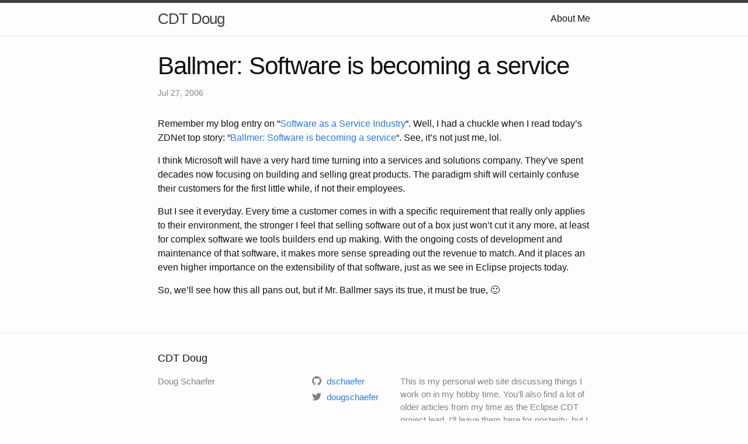

--- FILE ---
content_type: text/html; charset=utf-8
request_url: https://cdtdoug.ca/2006/07/27/ballmer-software-is-becoming-a-service.html
body_size: 2138
content:
<!DOCTYPE html>
<html lang="en"><head>
  <meta charset="utf-8">
  <meta http-equiv="X-UA-Compatible" content="IE=edge">
  <meta name="viewport" content="width=device-width, initial-scale=1"><!-- Begin Jekyll SEO tag v2.6.1 -->
<title>Ballmer: Software is becoming a service | CDT Doug</title>
<meta name="generator" content="Jekyll v3.9.0" />
<meta property="og:title" content="Ballmer: Software is becoming a service" />
<meta name="author" content="Doug Schaefer" />
<meta property="og:locale" content="en_US" />
<meta name="description" content="Remember my blog entry on “Software as a Service Industry“. Well, I had a chuckle when I read today’s ZDNet top story: “Ballmer: Software is becoming a service“. See, it’s not just me, lol." />
<meta property="og:description" content="Remember my blog entry on “Software as a Service Industry“. Well, I had a chuckle when I read today’s ZDNet top story: “Ballmer: Software is becoming a service“. See, it’s not just me, lol." />
<link rel="canonical" href="https://cdtdoug.ca/2006/07/27/ballmer-software-is-becoming-a-service.html" />
<meta property="og:url" content="https://cdtdoug.ca/2006/07/27/ballmer-software-is-becoming-a-service.html" />
<meta property="og:site_name" content="CDT Doug" />
<meta property="og:type" content="article" />
<meta property="article:published_time" content="2006-07-27T13:47:00+00:00" />
<script type="application/ld+json">
{"@type":"BlogPosting","mainEntityOfPage":{"@type":"WebPage","@id":"https://cdtdoug.ca/2006/07/27/ballmer-software-is-becoming-a-service.html"},"author":{"@type":"Person","name":"Doug Schaefer"},"headline":"Ballmer: Software is becoming a service","dateModified":"2006-07-27T13:47:00+00:00","datePublished":"2006-07-27T13:47:00+00:00","url":"https://cdtdoug.ca/2006/07/27/ballmer-software-is-becoming-a-service.html","description":"Remember my blog entry on “Software as a Service Industry“. Well, I had a chuckle when I read today’s ZDNet top story: “Ballmer: Software is becoming a service“. See, it’s not just me, lol.","@context":"https://schema.org"}</script>
<!-- End Jekyll SEO tag -->
<link rel="stylesheet" href="/assets/main.css"><link type="application/atom+xml" rel="alternate" href="https://cdtdoug.ca/feed.xml" title="CDT Doug" /></head>
<body><header class="site-header" role="banner">

  <div class="wrapper"><a class="site-title" rel="author" href="/">CDT Doug</a><nav class="site-nav">
        <input type="checkbox" id="nav-trigger" class="nav-trigger" />
        <label for="nav-trigger">
          <span class="menu-icon">
            <svg viewBox="0 0 18 15" width="18px" height="15px">
              <path d="M18,1.484c0,0.82-0.665,1.484-1.484,1.484H1.484C0.665,2.969,0,2.304,0,1.484l0,0C0,0.665,0.665,0,1.484,0 h15.032C17.335,0,18,0.665,18,1.484L18,1.484z M18,7.516C18,8.335,17.335,9,16.516,9H1.484C0.665,9,0,8.335,0,7.516l0,0 c0-0.82,0.665-1.484,1.484-1.484h15.032C17.335,6.031,18,6.696,18,7.516L18,7.516z M18,13.516C18,14.335,17.335,15,16.516,15H1.484 C0.665,15,0,14.335,0,13.516l0,0c0-0.82,0.665-1.483,1.484-1.483h15.032C17.335,12.031,18,12.695,18,13.516L18,13.516z"/>
            </svg>
          </span>
        </label>

        <div class="trigger"><a class="page-link" href="/about.html">About Me</a></div>
      </nav></div>
</header>
<main class="page-content" aria-label="Content">
      <div class="wrapper">
        <article class="post h-entry" itemscope itemtype="http://schema.org/BlogPosting">

  <header class="post-header">
    <h1 class="post-title p-name" itemprop="name headline">Ballmer: Software is becoming a service</h1>
    <p class="post-meta">
      <time class="dt-published" datetime="2006-07-27T13:47:00+00:00" itemprop="datePublished">Jul 27, 2006
      </time></p>
  </header>

  <div class="post-content e-content" itemprop="articleBody">
    <p>Remember my blog entry on “<a href="http://cdtdoug.blogspot.com/2006/06/software-as-service-industry_04.html">Software as a Service Industry</a>“. Well, I had a chuckle when I read today’s ZDNet top story: “<a href="http://news.zdnet.com/2100-9595_22-6099198.html">Ballmer: Software is becoming a service</a>“. See, it’s not just me, lol.</p>

<p>I think Microsoft will have a very hard time turning into a services and solutions company. They’ve spent decades now focusing on building and selling great products. The paradigm shift will certainly confuse their customers for the first little while, if not their employees.</p>

<p>But I see it everyday. Every time a customer comes in with a specific requirement that really only applies to their environment, the stronger I feel that selling software out of a box just won’t cut it any more, at least for complex software we tools builders end up making. With the ongoing costs of development and maintenance of that software, it makes more sense spreading out the revenue to match. And it places an even higher importance on the extensibility of that software, just as we see in Eclipse projects today.</p>

<p>So, we’ll see how this all pans out, but if Mr. Ballmer says its true, it must be true, 🙂</p>


  </div><a class="u-url" href="/2006/07/27/ballmer-software-is-becoming-a-service.html" hidden></a>
</article>

      </div>
    </main><footer class="site-footer h-card">
  <data class="u-url" href="/"></data>

  <div class="wrapper">

    <h2 class="footer-heading">CDT Doug</h2>

    <div class="footer-col-wrapper">
      <div class="footer-col footer-col-1">
        <ul class="contact-list">
          <li class="p-name">Doug Schaefer</li></ul>
      </div>

      <div class="footer-col footer-col-2"><ul class="social-media-list"><li><a href="https://github.com/dschaefer"><svg class="svg-icon"><use xlink:href="/assets/minima-social-icons.svg#github"></use></svg> <span class="username">dschaefer</span></a></li><li><a href="https://www.twitter.com/dougschaefer"><svg class="svg-icon"><use xlink:href="/assets/minima-social-icons.svg#twitter"></use></svg> <span class="username">dougschaefer</span></a></li></ul>
</div>

      <div class="footer-col footer-col-3">
        <p>This is my personal web site discussing things I work on in my hobby time. You&#39;ll also find a lot of older articles from my time as the Eclipse CDT project lead. I&#39;ll leave them here for posterity, but I no longer have any involvement in Eclipse. All opinions are my own and not those of my employer.</p>
      </div>
    </div>

  </div>

</footer>
</body>

</html>
